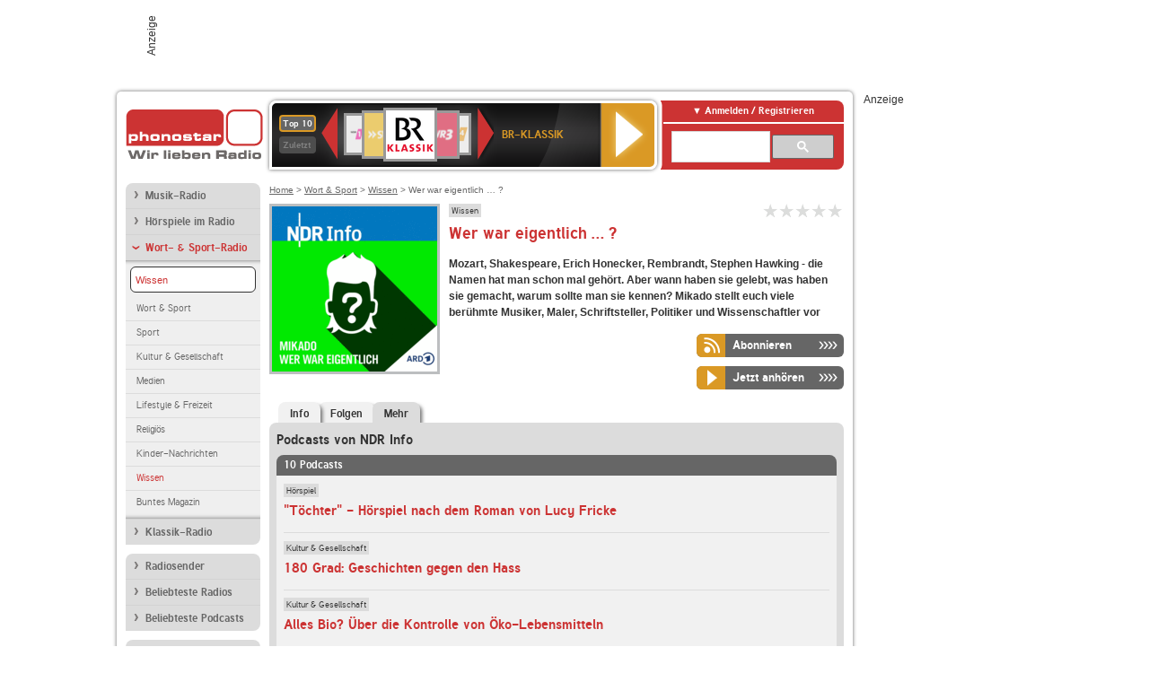

--- FILE ---
content_type: text/html; charset=utf-8
request_url: https://interface.phonostar.de/radio/wer-war-eigentlich/p/4525/weitere
body_size: 8171
content:
<!DOCTYPE html>
<!--[if lt IE 7]><html class="no-js lt-ie9 lt-ie8 lt-ie7"><![endif]-->
<!--[if IE 7]>   <html class="no-js lt-ie9 lt-ie8"><![endif]-->
<!--[if IE 8]>   <html class="no-js lt-ie9"><![endif]-->
<!--[if gt IE 8]><!--><html class="no-js"><!--<![endif]-->
<head>
  <title>Mehr vom Wer war eigentlich … ? Podcast auf phonostar.de</title>
<meta name="description" content="Mehr vom Wer war eigentlich … ? Podcast erhalten Sie hier bei uns kostenlos zur Verfügung." />
<link rel="canonical" href="https://interface.phonostar.de/radio/wer-war-eigentlich/p/4525/weitere" />
<meta property="og:title" content="Wer war eigentlich … ?" />
<meta property="og:type" content="phonostar:podcast" />
<meta property="og:url" content="https://interface.phonostar.de/radio/wer-war-eigentlich/p/4525" />
<meta property="og:image" content="https://interface.phonostar.de//images/podcasts/4525_54x54.gif" />
<meta property="og:site_name" content="phonostar" />
<meta property="og:description" content="Mozart, Shakespeare, Erich Honecker, Rembrandt, Stephen Hawking - die Namen hat man schon mal gehört. Aber wann haben sie gelebt, was haben sie gemacht, warum sollte man sie kennen? Mikado stellt euch viele berühmte Musiker, Maler, Schriftsteller, Politiker und Wissenschaftler vor" />


  <meta name="viewport" content="width=device-width,initial-scale=1" />
  <meta property="fb:app_id" content="301099033252630" />
  <meta name="appstore:developer_url" content=https://www.phonostar.de style="user-select: auto;">
  <meta name="appstore:bundle_id" content="de.phonostar.magenta" style="user-select: auto;">
  <meta name="appstore:store_id" content="de.phonostar.magenta" style="user-select: auto;">

  <link rel="shortcut icon" href="/favicon.ico" />

  <meta name="csrf-param" content="authenticity_token" />
<meta name="csrf-token" content="Zr5jCFypsT22FIxXCwHvEK0wpe1qHdCCbqVQ9d7qKpHagock3qJsVaSFVw6qc66iEppEuoITAyBHKQtgINlWpA==" />


  <link rel="stylesheet" media="screen" href="/assets/phonostar-9567a627717eb50801d9f7e411a6a17656bdd1a5fa25ce91d312fafc0f6a6448.css" />
<!--[if lte IE 9]>
<link rel="stylesheet" media="screen" href="/assets/phonostar_split2-ec96a505bd5ce1b4ffb7ae544808f2a00235095ddebc304e5adbda68a0ec65ed.css" />
<![endif]-->
  
  <script src="/assets/modernizr-a439f66b08f2fdb1e5f0fa0049da0231dba775277c4f5f41b2b3eaa6bdde4d27.js"></script>

    <script src="https://www.googletagmanager.com/gtag/js?id=UA-113856970-1" async="async"></script>
    <script>
      var gaProperty = 'UA-113856970-1';
      var disableStr = 'ga-disable-' + gaProperty;
      if (document.cookie.indexOf(disableStr + '=true') > -1) {
         window[disableStr] = true;
      }
      function gaOptout() {
         document.cookie = disableStr + '=true; expires=Thu, 31 Dec 2099 23:59:59 UTC; path=/';
         window[disableStr] = true;
         alert('Das Tracking ist jetzt deaktiviert');
      }
      (function(i,s,o,g,r,a,m){i['GoogleAnalyticsObject']=r;i[r]=i[r]||function(){
        (i[r].q=i[r].q||[]).push(arguments)},i[r].l=1*new Date();a=s.createElement(o),
         m=s.getElementsByTagName(o)[0];a.async=1;a.src=g;m.parentNode.insertBefore(a,m)
      })(window,document,'script','https://www.google-analytics.com/analytics.js','ga');

      ga('create', gaProperty, 'auto');
      ga('set', 'anonymizeIp', true);
      ga('send', 'pageview');
    </script>
    <script src="https://cdn.stroeerdigitalgroup.de/metatag/live/OMS_phonostar/metaTag.min.js" type="text/javascript" id='ads-src'></script>
</head>
<body>

<div id="page-wrapper">


      <div id="gpt_superbanner_wrapper">
        <div id="oms_gpt_superbanner" class="gpt-collapse-empty ad-banner"></div>
      </div>
     
<div id="oms_gpt_skyscraper" class="ad-sky"></div>

<div id="page">

<!--[if lt IE 8]>
<p class="browser-banner">
  Du nutzt einen <strong>veralteten</strong> Browser. Die volle Funktionalität kann nicht gewährleistet werden.<br />
  Für die bestmögliche Erfahrung dieser Website, aktualisiere bitte auf einen <a href="/browsers">modernen Browser</a>.
</p>
<![endif]-->

<header role="banner" class="page">
  <a rel="home" id="logo" href="/"></a>
    <div id="items-carousel"></div>

    <div class="right">
      <div class="js-radiocloud-top-menu">
          <a id="radiocloud-access-link" href="https://interface.phonostar.de/radio/radioaufnehmen/radiocloud/login"><span>Anmelden / Registrieren</span></a>
<div class="radiocloud-access-dropdown">

    <span class="subheading">Anmelden</span>
    
<form novalidate="novalidate" class="small-signin-form" action="https://interface.phonostar.de/radio/radioaufnehmen/radiocloud/login" accept-charset="UTF-8" method="post"><input name="utf8" type="hidden" value="&#x2713;" /><input type="hidden" name="authenticity_token" value="btbdbwzTOAIZgv70Mq6XPld+xkZ9StLfwsMRRw1FImHS6jlDjtjlagsTJa2T3NaM6NQnEZVEAX3rT0rS83ZeVA==" />
  <fieldset class="inputs">
    <legend>Anmelden</legend>
    <ol>
      <li>
        <label for="top_menu_user_email">E-Mail</label>
        <input class="email" pattern="[^ @]+@[^ @]+\.[^ @]+" required="required" placeholder="E-Mail" type="text" name="user[email]" id="top_menu_user_email" />
</li>      <li>
        <label for="top_menu_user_password">Passwort</label>
        <input required="required" placeholder="Passwort" type="password" name="user[password]" id="top_menu_user_password" />
        <span class="lost-password"><a href="/radio/radioaufnehmen/radiocloud/passwort/neu">Passwort vergessen?</a></span>
</li></ol></fieldset>    <fieldset>
      <ol>
        <li>
          <div class="checkbox">
            <input name="user[remember_me]" type="hidden" value="0" /><input type="checkbox" value="1" name="user[remember_me]" id="top_menu_user_remember_me" />
            <label for="top_menu_user_remember_me">Angemeldet bleiben</label>
          </div>
</li></ol></fieldset>    <fieldset class="submit show-submit">
    <button name="button" type="submit" class="ui-button-arrow">Anmelden</button>
</fieldset></form>

    <hr>

    <span class="subheading"><a href="https://interface.phonostar.de/radio/radioaufnehmen/radiocloud/registrieren">Du bist noch nicht registriert?</a></span>
    <p>
      Erstelle dein <em>kostenloses</em> phonostar-Konto!
      <br />
      Auf der <a href="https://interface.phonostar.de/radio/radioaufnehmen/radiocloud/registrieren">Info-Seite</a> findest du alle Informationen zu "Mein phonostar".
</p>
</div>

      </div>
      <div class="mini-search-form cse-search-box" id="site-search"><div class="gcse-searchbox-only" data-resultsUrl="/radio/suchergebnisse" data-queryParameterName="q"></div></div>
      <span class="rounded"></span>
    </div>
</header>
<div id="side">
    <nav id="main">
    <ul>
    <li class="first">
    <a href="/radio/musik">Musik-Radio</a>
    </li>
    <li>
    <a href="/radio/hoerspiel">Hörspiele im Radio</a>
    </li>
    <li class="active">
    <a class="active" href="/radio/wort-sport">Wort- &amp; Sport-Radio</a>
        <ul data-toggler-text="[&quot;Mehr Genres&quot;,&quot;Weniger Genres&quot;]">
            <li class="first"><div class="rounded-nav-box selected-nav"><a class="active" href="/radio/wort-sport/wissen/liste">Wissen</a></div><a href="/radio/wort-sport/aktuelles-information/liste">Wort &amp; Sport</a></li>
            <li class=""><a href="/radio/wort-sport/sport/liste">Sport</a></li>
            <li class=""><a href="/radio/wort-sport/kultur-literatur/liste">Kultur &amp; Gesellschaft</a></li>
            <li class=""><a href="/radio/wort-sport/medien/liste">Medien</a></li>
            <li class=""><a href="/radio/wort-sport/lifestyle-freizeit/liste">Lifestyle &amp; Freizeit</a></li>
            <li class=""><a href="/radio/wort-sport/religioes/liste">Religiös</a></li>
            <li class=""><a href="/radio/wort-sport/kinder-nachrichten/liste">Kinder-Nachrichten</a></li>
            <li class="active"><a class="active" href="/radio/wort-sport/wissen/liste">Wissen</a></li>
            <li class="last"><a href="/radio/wort-sport/buntes-magazin/liste">Buntes Magazin</a></li>
        </ul>
    </li>
    <li class="last">
    <a href="/radio/klassik">Klassik-Radio</a>
    </li>
</ul>
<ul>
    <li class="first">
    <a href="/radio/radiosender">Radiosender</a>
    </li>
    <li>
    <a href="/radio/radio-charts/topradios">Beliebteste Radios</a>
    </li>
    <li class="last">
    <a href="/radio/toppodcasts">Beliebteste Podcasts</a>
    </li>
</ul>



    <ul>
      <li class="first last">
        <a class="active" href="https://interface.phonostar.de/radio/radioaufnehmen/radiocloud/registrieren">Mein phonostar</a>
  <ul>
    <li class = "first last">

    <div class="rounded-nav-box selected-nav">
      <a class="active" href="https://interface.phonostar.de/radio/radioaufnehmen/radiocloud/login">Mein phonostar</a>
      <div class="js-radiocloud-nav-menu">
          
<form novalidate="novalidate" class="small-signin-form" action="https://interface.phonostar.de/radio/radioaufnehmen/radiocloud/login" accept-charset="UTF-8" method="post"><input name="utf8" type="hidden" value="&#x2713;" /><input type="hidden" name="authenticity_token" value="1eTQ2dlxKVknKs5LQVZv8+rsN3/BSbbqDgQn2noIdVRp2DT1W3r0MTW7FRLgJC5BVUbWKClHZUgniHxPhDsJYQ==" />
  <fieldset class="inputs">
    <legend>Anmelden</legend>
    <ol>
      <li>
        <label for="menu_user_email">E-Mail</label>
        <input class="email" pattern="[^ @]+@[^ @]+\.[^ @]+" required="required" placeholder="E-Mail" type="text" name="user[email]" id="menu_user_email" />
</li>      <li>
        <label for="menu_user_password">Passwort</label>
        <input required="required" placeholder="Passwort" type="password" name="user[password]" id="menu_user_password" />
        <span class="lost-password"><a href="/radio/radioaufnehmen/radiocloud/passwort/neu">Passwort vergessen?</a></span>
</li></ol></fieldset>    <fieldset>
      <ol>
        <li>
          <div class="checkbox">
            <input name="user[remember_me]" type="hidden" value="0" /><input type="checkbox" value="1" name="user[remember_me]" id="menu_user_remember_me" />
            <label for="menu_user_remember_me">Angemeldet bleiben</label>
          </div>
</li></ol></fieldset>    <fieldset class="submit show-submit">
    <button name="button" type="submit" class="ui-button-arrow">Anmelden</button>
</fieldset></form>
      </div>
    </div>
    </li>
  </ul>


      </li>
    </ul>
    <ul>
      <li class="first last">
      <a href="/radio/radioaufnehmen">Downloads</a>
      </li>
    </ul>
    <ul >
      <li class="last">
        <a href="/radio/hilfe">Hilfe &amp; Kontakt</a>
      </li>
     </ul>
      <ul class="last">
        <li class="last">
          <a href="/radio/newsletter">Newsletter</a>
        </li>
      </ul>
</nav>

<div id="elsewhere">
  <span>phonostar auf</span> <a class="facebook" rel="nofollow" target="_blank" href="https://www.facebook.com/phonostar">Facebook</a> <a class="twitter" rel="nofollow" target="_blank" href="https://twitter.com/phonostar">Twitter</a>
</div>


</div>

<div id="content" role="main">
  
  <nav id="breadcrumb"><a href="/">Home</a> &gt; <a href="/radio/wort-sport">Wort &amp; Sport</a> &gt; <a href="/radio/wort-sport/wissen/liste">Wissen</a> &gt; Wer war eigentlich … ?</nav>


<section class="detail generic">

    <div class="detail-generic-top">
      <div class="detail-generic-top-left">

        <figure>
            <img width="184" height="184" alt="Wer war eigentlich … ?-Logo" src="/images/podcasts/4525_184x184.gif" />
        </figure>

      </div>

      <header>
          <hgroup>
              <h2><span><a title="Wissen für Kinder hörst du kostenlos  auf phonostar.de" href="/radio/wort-sport/wissen/liste">Wissen</a></span></h2>
              <h1>
                Wer war eigentlich … ?
                <span class="hidden">Mehr vom Sender</span>
              </h1>
          </hgroup>

          <div class="right">
              
<div class="ps-rater" data-ps-rater-hint="Klicken &amp; bewerten | Gib jetzt die erste Bewertung ab!" data-ps-rater-hint-ok="Vielen Dank, deine Stimme wurde gezählt!">

      <a class="ps-rater-item" data-remote="true" rel="nofollow" data-method="post" href="/rating/podcast/4525/1">Wer war eigentlich … ? mit 1 bewerten</a>
      <a class="ps-rater-item" data-remote="true" rel="nofollow" data-method="post" href="/rating/podcast/4525/2">Wer war eigentlich … ? mit 2 bewerten</a>
      <a class="ps-rater-item" data-remote="true" rel="nofollow" data-method="post" href="/rating/podcast/4525/3">Wer war eigentlich … ? mit 3 bewerten</a>
      <a class="ps-rater-item" data-remote="true" rel="nofollow" data-method="post" href="/rating/podcast/4525/4">Wer war eigentlich … ? mit 4 bewerten</a>
      <a class="ps-rater-item" data-remote="true" rel="nofollow" data-method="post" href="/rating/podcast/4525/5">Wer war eigentlich … ? mit 5 bewerten</a>
</div>

              
          </div>
      </header>

      <div class="content">
          <p><strong>Mozart, Shakespeare, Erich Honecker, Rembrandt, Stephen Hawking - die Namen hat man schon mal gehört. Aber wann haben sie gelebt, was haben sie gemacht, warum sollte man sie kennen? Mikado stellt euch viele berühmte Musiker, Maler, Schriftsteller, Politiker und Wissenschaftler vor</strong></p>

            <div class="button-wrapper button-fixed-width">
                <div class="button-wrapper podcast-abo">
                  <span class="multi-button-wrapper closed"><span class="ps-button-container ps-icon-button"><a title="Podcast abonnieren" data-remote-radiocloud="true" data-remote-radiocloud-skip-success-message="true" class="right-arrows ps-button" rel="nofollow" data-remote="true" data-method="post" href="/radio/radioaufnehmen/radiocloud/podcasts/4525"><span class="icon-wrapper"><span class="icon btn-abo"></span></span><span class="text">Abonnieren</span></a></span></span>
                </div>
                <span class="multi-button-wrapper player-selection closed" data-ps-player-selection="{&quot;type&quot;:&quot;podcast&quot;,&quot;for&quot;:&quot;listen&quot;,&quot;link&quot;:{&quot;online&quot;:[&quot;/online_player/podcast/4525/1&quot;,{}],&quot;desktop&quot;:[&quot;psradio://%7CCUSTOMURL%7Chttps://ndr-podcast.ard-mcdn.de/progressive/2019/0830/AU-20190830-1139-4300.mp3%7C2%7CWer%20war%20eigentlich%20%E2%80%A6%20?%20-%20F%C3%BCr%20Kinder%20erkl%C3%A4rt:%20Wie%20war%20das%20damals%20mit%20dem%20Nationalsozialismus?&quot;,{}]}}" data-ps-podcast-id="4525"><span class="ps-button-container ps-icon-button"><a title="Wer war eigentlich … ? hören" target="blank" class="right-arrows ps-button" rel="nofollow" href="psradio://%7CCUSTOMURL%7Chttps://ndr-podcast.ard-mcdn.de/progressive/2019/0830/AU-20190830-1139-4300.mp3%7C2%7CWer%20war%20eigentlich%20%E2%80%A6%20?%20-%20F%C3%BCr%20Kinder%20erkl%C3%A4rt:%20Wie%20war%20das%20damals%20mit%20dem%20Nationalsozialismus?"><span class="icon-wrapper"><span class="icon btn-listen"></span></span><span class="text">Jetzt anhören</span></a></span><div class="multi-button-dropdown">
<ul>

  <li>
    <a class="option online" href="/online_player/podcast/4525/1"><span></span>im Online-Player</a>
  </li>
  <li>
    <a class="option desktop" rel="nofollow" href="psradio://%7CCUSTOMURL%7Chttps://ndr-podcast.ard-mcdn.de/progressive/2019/0830/AU-20190830-1139-4300.mp3%7C2%7CWer%20war%20eigentlich%20%E2%80%A6%20?%20-%20F%C3%BCr%20Kinder%20erkl%C3%A4rt:%20Wie%20war%20das%20damals%20mit%20dem%20Nationalsozialismus?"><span></span>im phonostar-Player</a>
  </li>

  <li class="help">
    <a class="help-toggler">Was ist das?</a>
    <div class="help-box" data-position-offset="5 0">

        <span class="help-box-heading">Radio hören mit phonostar</span>
        <img width="115" height="78" src="/assets/help-layer_phonostarplayer-bcd871a85e99ee56607d87eb3b586368bb80451714f902e4087593d279871226.png" alt="Help layer phonostarplayer" />
        <span>Um Radio anzuhören, stehen dir bei phonostar zwei Möglichkeiten zur Verfügung: Entweder hörst du mit dem Online-Player direkt in deinem Browser, oder du nutzt den phonostar-Player. Der phonostar-Player ist eine kostenlose Software für PC und Mac, mit der du Radio unabhängig von deinem Browser finden, hören und sogar aufnehmen kannst.</span>
        <span class="last more"><b>&#8250;&#8250;&#8250;&#8250;</b> <a href="/radio/radioaufnehmen/phonostar-player">phonostar-Player gratis herunterladen</a></span>

      <a class="close-button">X</a>
    </div>
  </li>
</ul>
</div>
</span>
            </div>
      </div>

    </div>

    <figure class="tabs">
        <div class="inner">
            <nav class="tabs">

              <ul>
                  <li class="tab-1">
                    <a data-remote="true" href="/radio/wer-war-eigentlich/p/4525">Info</a>
                  </li>
                  <li class="tab-2">
                    <a data-remote="true" href="/radio/wer-war-eigentlich/p/4525/folgen">Folgen</a>
                  </li>
                  <li class="tab-3 active">
                    <a data-remote="true" href="/radio/wer-war-eigentlich/p/4525/weitere"><strong>Mehr</strong></a>
                  </li>
              </ul>

            </nav>

            <div class="figure-content">
                <h2>Podcasts von NDR Info</h2>

<div class="list dark">
    <div class="list-header">
        10 Podcasts
    </div>

    <ul class="generic">
      <li>
    <div class="main">
        <div class="main-right">
            <div class="hgroup">
                <strong class="kicker"><span><a title="Aktuelle Hörspiele kostenlos hören und aufnehmen" href="/radio/hoerspiel/hoerspiel/liste">Hörspiel</a></span></strong>
                <div class="heading"><a title="&quot;Töchter&quot; - Hörspiel nach dem Roman von Lucy Fricke" href="/radio/toechter-hoerspiel-nach-dem-roman-von-lucy-fricke/p/5469">&quot;Töchter&quot; - Hörspiel nach dem Roman von Lucy Fricke</a></div>
            </div>
        </div>
    </div>
</li>
<li>
    <div class="main">
        <div class="main-right">
            <div class="hgroup">
                <strong class="kicker"><span><a title="Kultur Radio hörst du kostenlos auf phonostar.de" href="/radio/wort-sport/kultur-literatur/liste">Kultur &amp; Gesellschaft</a></span></strong>
                <div class="heading"><a title="180 Grad: Geschichten gegen den Hass" href="/radio/180-grad-geschichten-gegen-den-hass/p/4419">180 Grad: Geschichten gegen den Hass</a></div>
            </div>
        </div>
    </div>
</li>
<li>
    <div class="main">
        <div class="main-right">
            <div class="hgroup">
                <strong class="kicker"><span><a title="Kultur Radio hörst du kostenlos auf phonostar.de" href="/radio/wort-sport/kultur-literatur/liste">Kultur &amp; Gesellschaft</a></span></strong>
                <div class="heading"><a title="Alles Bio? Über die Kontrolle von Öko-Lebensmitteln" href="/radio/alles-bio-ueber-die-kontrolle-von-oeko-lebensmitteln/p/5928">Alles Bio? Über die Kontrolle von Öko-Lebensmitteln</a></div>
            </div>
        </div>
    </div>
</li>
<li>
    <div class="main">
        <div class="main-right">
            <div class="hgroup">
                <strong class="kicker"><span><a title="Politik-Radio hörst du kostenlos auf phonostar.de" href="/radio/wort-sport/politik/liste">Politik</a></span></strong>
                <div class="heading"><a title="Amerika, wir müssen reden!" href="/radio/amerika-wir-muessen-reden/p/5129">Amerika, wir müssen reden!</a></div>
            </div>
        </div>
    </div>
</li>
<li>
    <div class="main">
        <div class="main-right">
            <div class="hgroup">
                <strong class="kicker"><span><a title="Politik-Radio hörst du kostenlos auf phonostar.de" href="/radio/wort-sport/politik/liste">Politik</a></span></strong>
                <div class="heading"><a title="Ausland – das Magazin" href="/radio/ausland-das-magazin/p/177">Ausland – das Magazin</a></div>
            </div>
        </div>
    </div>
</li>
<li>
    <div class="main">
        <div class="main-right">
            <div class="hgroup">
                <strong class="kicker"><span><a title="Kultur Radio hörst du kostenlos auf phonostar.de" href="/radio/wort-sport/kultur-literatur/liste">Kultur &amp; Gesellschaft</a></span><span><a title="Politik-Radio hörst du kostenlos auf phonostar.de" href="/radio/wort-sport/politik/liste">Politik</a></span><span><a title="Wissenschaft &amp; Technik hörst du kostenlos auf phonostar.de" href="/radio/wort-sport/wissenschaft-technik/liste">Wissenschaft &amp; Technik</a></span></strong>
                <div class="heading"><a title="Deine Geschichte – unsere Geschichte" href="/radio/deine-geschichte-unsere-geschichte/p/3915">Deine Geschichte – unsere Geschichte</a></div>
            </div>
        </div>
    </div>
</li>
<li>
    <div class="main">
        <div class="main-right">
            <div class="hgroup">
                <strong class="kicker"><span><a title="Feature-Radio hörst du kostenlos auf phonostar.de" href="/radio/wort-sport/feature/liste">Feature</a></span></strong>
                <div class="heading"><a title="Der &quot;Gorch Fock&quot;-Krimi" href="/radio/der-gorch-fock-krimi/p/4517">Der &quot;Gorch Fock&quot;-Krimi</a></div>
            </div>
        </div>
    </div>
</li>
<li>
    <div class="main">
        <div class="main-right">
            <div class="hgroup">
                <strong class="kicker"><span><a title="Feature-Radio hörst du kostenlos auf phonostar.de" href="/radio/wort-sport/feature/liste">Feature</a></span></strong>
                <div class="heading"><a title="Der ewige Faschist - eine Spurensuche" href="/radio/der-ewige-faschist-eine-spurensuche/p/5987">Der ewige Faschist - eine Spurensuche</a></div>
            </div>
        </div>
    </div>
</li>
<li>
    <div class="main">
        <div class="main-right">
            <div class="hgroup">
                <strong class="kicker"><span><a title="Kultur Radio hörst du kostenlos auf phonostar.de" href="/radio/wort-sport/kultur-literatur/liste">Kultur &amp; Gesellschaft</a></span></strong>
                <div class="heading"><a title="Der Nachtclub Popkocher" href="/radio/der-nachtclub-popkocher/p/4979">Der Nachtclub Popkocher</a></div>
            </div>
        </div>
    </div>
</li>
<li class="last">
    <div class="main">
        <div class="main-right">
            <div class="hgroup">
                <strong class="kicker"><span><a title="Feature-Radio hörst du kostenlos auf phonostar.de" href="/radio/wort-sport/feature/liste">Feature</a></span></strong>
                <div class="heading"><a title="Der talentierte Mr. Vossen" href="/radio/der-talentierte-mr-vossen/p/3913">Der talentierte Mr. Vossen</a></div>
            </div>
        </div>
    </div>
</li>

    </ul>

      <nav class="pagination">
    
    
        <span class="page current">
  1
</span>

        <span class="page">
  <a rel="next" href="/radio/wer-war-eigentlich/p/4525/weitere?page=2">2</a>
</span>

        <span class="page">
  <a href="/radio/wer-war-eigentlich/p/4525/weitere?page=3">3</a>
</span>

        <span class="page">
  <a href="/radio/wer-war-eigentlich/p/4525/weitere?page=4">4</a>
</span>

        <span class="page">
  <a href="/radio/wer-war-eigentlich/p/4525/weitere?page=5">5</a>
</span>

        <span class="page gap">...</span>

      <span class="next">
  <a rel="next" href="/radio/wer-war-eigentlich/p/4525/weitere?page=2">Weiter &raquo;</a>
</span>

      <span class="last">
  <a href="/radio/wer-war-eigentlich/p/4525/weitere?page=7">Letzte</a>
</span>

  </nav>

    <div class="list-footer ajax-pagination">
      <a rel="next" data-remote="true" href="/radio/wer-war-eigentlich/p/4525/weitere?page=2">Mehr Podcasts von NDR Info anzeigen</a>
    </div>
</div>

            </div>
        </div>
    </figure>

    <footer>
        <div class="slider-container slider-related">
          <div class="slider-header">
            <div class="slider-headline">
              <h2>Wer das hört, hört auch</h2>
            </div>
            <small class="slider-page">Seite <span class="slider-page-current">1</span> von <span class="slider-page-total">5</span></small>
          </div>

          <a class="slider-prev disabled">Vorherige Seite</a>
          <div class="slider-content">
            <ul class="slider">
                  <li>
                    <a href="/radio/devils-amp-demons-der-horrorfilm-podcast/p/6433"><img alt="Devils &amp; Demons - Der Horrorfilm-Podcast-Logo" width="124" height="124" src="/images/podcasts/6433_124x124.gif" /> <span class="ellipsis-multiline">Devils & Demons - Der Horrorfilm-Podcast</span></a></li>
                  </li>
                  <li>
                    <a href="/radio/deffner-und-zschaepitz-der-wirtschafts-talk-von-welt/p/6309"><img alt="Deffner und Zschäpitz – Der Wirtschafts-Talk von WELT-Logo" width="124" height="124" src="/images/podcasts/6309_124x124.gif" /> <span class="ellipsis-multiline">Deffner und Zschäpitz – Der Wirtschafts-Talk von WELT</span></a></li>
                  </li>
                  <li>
                    <a href="/radio/historia-universalis/p/7534"><img alt="Historia Universalis-Logo" width="124" height="124" src="/images/podcasts/7534_124x124.gif" /> <span class="ellipsis-multiline">Historia Universalis</span></a></li>
                  </li>
                  <li>
                    <a href="/radio/schroeder-amp-somuncu/p/6329"><img alt="Schroeder &amp; Somuncu-Logo" width="124" height="124" src="/images/podcasts/6329_124x124.gif" /> <span class="ellipsis-multiline">Schroeder & Somuncu</span></a></li>
                  </li>
                  <li>
                    <a href="/radio/deutschrap-rasiert/p/5739"><img alt="Deutschrap rasiert-Logo" width="124" height="124" src="/images/podcasts/5739_124x124.gif" /> <span class="ellipsis-multiline">Deutschrap rasiert</span></a></li>
                  </li>
                  <li>
                    <a href="/radio/schattenseiten-skandale-und-verbrechen-im-sport/p/7254"><img alt="Schattenseiten – Skandale und Verbrechen im Sport-Logo" width="124" height="124" src="/images/podcasts/7254_124x124.gif" /> <span class="ellipsis-multiline">Schattenseiten – Skandale und Verbrechen im Sport</span></a></li>
                  </li>
                  <li>
                    <a href="/radio/kassenzone-ceo-interviews/p/6187"><img alt="Kassenzone | CEO Interviews-Logo" width="124" height="124" src="/images/podcasts/6187_124x124.gif" /> <span class="ellipsis-multiline">Kassenzone | CEO Interviews</span></a></li>
                  </li>
                  <li>
                    <a href="/radio/straeter-amp-streberg-der-podcast/p/6423"><img alt="STRÄTER &amp; STREBERG - Der Podcast-Logo" width="124" height="124" src="/images/podcasts/6423_124x124.gif" /> <span class="ellipsis-multiline">STRÄTER & STREBERG - Der Podcast</span></a></li>
                  </li>
                  <li>
                    <a href="/radio/football-bromance/p/5752"><img alt="FOOTBALL BROMANCE-Logo" width="124" height="124" src="/images/podcasts/5752_124x124.gif" /> <span class="ellipsis-multiline">FOOTBALL BROMANCE</span></a></li>
                  </li>
                  <li>
                    <a href="/radio/spontent-mit-alex-walkenhorst/p/5753"><img alt="SPONTENT - mit Alex Walkenhorst-Logo" width="124" height="124" src="/images/podcasts/5753_124x124.gif" /> <span class="ellipsis-multiline">SPONTENT - mit Alex Walkenhorst</span></a></li>
                  </li>
                  <li>
                    <a href="/radio/genre-geschehen/p/6434"><img alt="Genre Geschehen-Logo" width="124" height="124" src="/images/podcasts/6434_124x124.gif" /> <span class="ellipsis-multiline">Genre Geschehen</span></a></li>
                  </li>
                  <li>
                    <a href="/radio/reading-adventure-abenteuer-lesen/p/3586"><img alt="Reading Adventure - Abenteuer Lesen-Logo" width="124" height="124" src="/images/podcasts/3586_124x124.gif" /> <span class="ellipsis-multiline">Reading Adventure - Abenteuer Lesen</span></a></li>
                  </li>
                  <li>
                    <a href="/radio/alles-auf-aktien-die-taeglichen-finanzen-news/p/5475"><img alt="Alles auf Aktien – Die täglichen Finanzen-News-Logo" width="124" height="124" src="/images/podcasts/5475_124x124.gif" /> <span class="ellipsis-multiline">Alles auf Aktien – Die täglichen Finanzen-News</span></a></li>
                  </li>
                  <li>
                    <a href="/radio/apokalypse-amp-filterkaffee/p/4892"><img alt="Apokalypse &amp; Filterkaffee-Logo" width="124" height="124" src="/images/podcasts/4892_124x124.gif" /> <span class="ellipsis-multiline">Apokalypse & Filterkaffee</span></a></li>
                  </li>
                  <li>
                    <a href="/radio/kicker-meets-dazn-der-fussball-podcast/p/4396"><img alt="kicker meets DAZN - Der Fußball Podcast-Logo" width="124" height="124" src="/images/podcasts/4396_124x124.gif" /> <span class="ellipsis-multiline">kicker meets DAZN - Der Fußball Podcast</span></a></li>
                  </li>
                  <li>
                    <a href="/radio/reif-ist-live-fussball-talk-von-bild/p/6524"><img alt="Reif ist live – Fußball Talk von BILD-Logo" width="124" height="124" src="/images/podcasts/6524_124x124.gif" /> <span class="ellipsis-multiline">Reif ist live – Fußball Talk von BILD</span></a></li>
                  </li>
                  <li>
                    <a href="/radio/faz-einspruch/p/4367"><img alt="F.A.Z. Einspruch-Logo" width="124" height="124" src="/images/podcasts/4367_124x124.gif" /> <span class="ellipsis-multiline">F.A.Z. Einspruch</span></a></li>
                  </li>
              <li>&nbsp;</li><li>&nbsp;</li><li>&nbsp;</li>
            </ul>
          </div>
          <a class="slider-next disabled">N&auml;chste Seite</a>
        </div>

    </footer>

</section>


  <div id='ps_explanation_box' style="margin-top: 25px;">
    
  </div>
</div>
<div id="oms_gpt_billboard" class="gpt-collapse-empty ad-billboard"></div>
</div>
<footer class="page">
    <span class="center">Dein Internetradio-Portal&nbsp;&nbsp;:&nbsp;&nbsp;<a href="/sitemap">Sitemap</a>&nbsp;&nbsp;|&nbsp;&nbsp;<a href="/radio/hilfe/kontakt">Kontakt</a>&nbsp;&nbsp;|&nbsp;&nbsp;<a href="/impressum">Impressum</a>&nbsp;&nbsp;|&nbsp;&nbsp;<a href="/datenschutz">Datenschutz</a>&nbsp;&nbsp;|&nbsp;&nbsp;<a href="/developers">Entwickler</a>&nbsp;&nbsp;|&nbsp;&nbsp;<a href="/download/docs/radio_player_manual/home.htm">Handbuch phonostar-Player</a>&nbsp;&nbsp;|&nbsp;&nbsp;<a href="/download/docs/radio_app_manual/index.htm">Handbuch phonostar Radio-App</a>&nbsp;&nbsp;|&nbsp;&nbsp;<a href="/radio/radioaufnehmen/phonostar-player">Radioplayer für Windows</a>&nbsp;&nbsp;|&nbsp;&nbsp;<a href="https://play.google.com/store/apps/details?id=de.phonostar.player">Radioplayer für Android</a>&nbsp;&nbsp;|&nbsp;&nbsp;<a href="https://play.google.com/store/apps/details?id=de.phonostar.androidtv">Radioplayer für Android TV</a>&nbsp;&nbsp;|&nbsp;&nbsp;<a href="https://itunes.apple.com/de/app/phonostar-radio-app/id407975091">Radioplayer für iOS</a>&nbsp;&nbsp;|&nbsp;&nbsp;<a href="https://apps.apple.com/de/app/smarttv-radio-app/id1644721831">Radioplayer für Apple TV</a>&nbsp;&nbsp;|&nbsp;&nbsp;<a href="" onclick="window._sp_.gdpr.loadPrivacyManagerModal(537920); return false;">GDPR-Einstellungen ändern</a>&nbsp;&nbsp;|&nbsp;&nbsp;© phonostar GmbH 2024</span>
</footer>
</div>
  <script src="//data-17a9ad77d6.phonostar.de/iomm/latest/bootstrap/stub.js" type="text/javascript"></script><script type="text/javascript">
      IOMm('configure', { st: 'phonosta', dn: 'data-17a9ad77d6.phonostar.de', mh: 5 });
      IOMm('pageview', { cp: 'DE_PODCAST_MOREFROMAUTHOR' })
    </script><script src="//data-17a9ad77d6.phonostar.de/iomm/latest/manager/base/es5/bundle.js"></script>

<div id="oms_gpt_outofpage" data-gpt-display-slot></div>

<div id="fb-root"></div>
<script>var rmsi_site='pn.phonostar.de',rmsi_zone='entertainment',_psOmsAdsPageLayout='website',omsv_centered=true</script>
<script src="/assets/phonostar-4ae707fb960d4537b93c7d1898b96187530a67d53cf586d905bae3e5f38b0ebb.js"></script>
<script>$.extend(true,$.PS,{"user":{"hasPlusPlan":false,"adFree":false}})</script>


<script id="ajax_signin_form_template" type="text/html">

<form novalidate="novalidate" class="small-signin-form js-signin-form" data-with-credentials="true" data-ps-loading-overlay=".ps-ui-signin-dialog" action="https://interface.phonostar.de/radio/radioaufnehmen/radiocloud/login" accept-charset="UTF-8" data-remote="true" method="post"><input name="utf8" type="hidden" value="&#x2713;" />
  <fieldset class="inputs">
    <legend>Anmelden</legend>
    <ol>
      <li>
        <label for="dialog_user_email">E-Mail</label>
        <input class="email" pattern="[^ @]+@[^ @]+\.[^ @]+" required="required" placeholder="E-Mail" type="text" name="user[email]" id="dialog_user_email" />
</li>      <li>
        <label for="dialog_user_password">Passwort</label>
        <input required="required" placeholder="Passwort" type="password" name="user[password]" id="dialog_user_password" />
        <span class="lost-password"><a href="/radio/radioaufnehmen/radiocloud/passwort/neu">Passwort vergessen?</a></span>
          <span class="lost-password"><a class="lost-password" href="https://interface.phonostar.de/radio/radioaufnehmen/radiocloud/registrieren">kostenloses Konto erstellen</a></span>
</li></ol></fieldset>    <fieldset>
      <ol>
        <li>
          <div class="checkbox">
            <input name="user[remember_me]" type="hidden" value="0" /><input type="checkbox" value="1" name="user[remember_me]" id="dialog_user_remember_me" />
            <label for="dialog_user_remember_me">Angemeldet bleiben</label>
          </div>
</li></ol></fieldset>    <fieldset class="submit ">
    <button name="button" type="submit" class="ui-button-arrow">Anmelden</button>
</fieldset></form>

</script>

</body>
</html>
